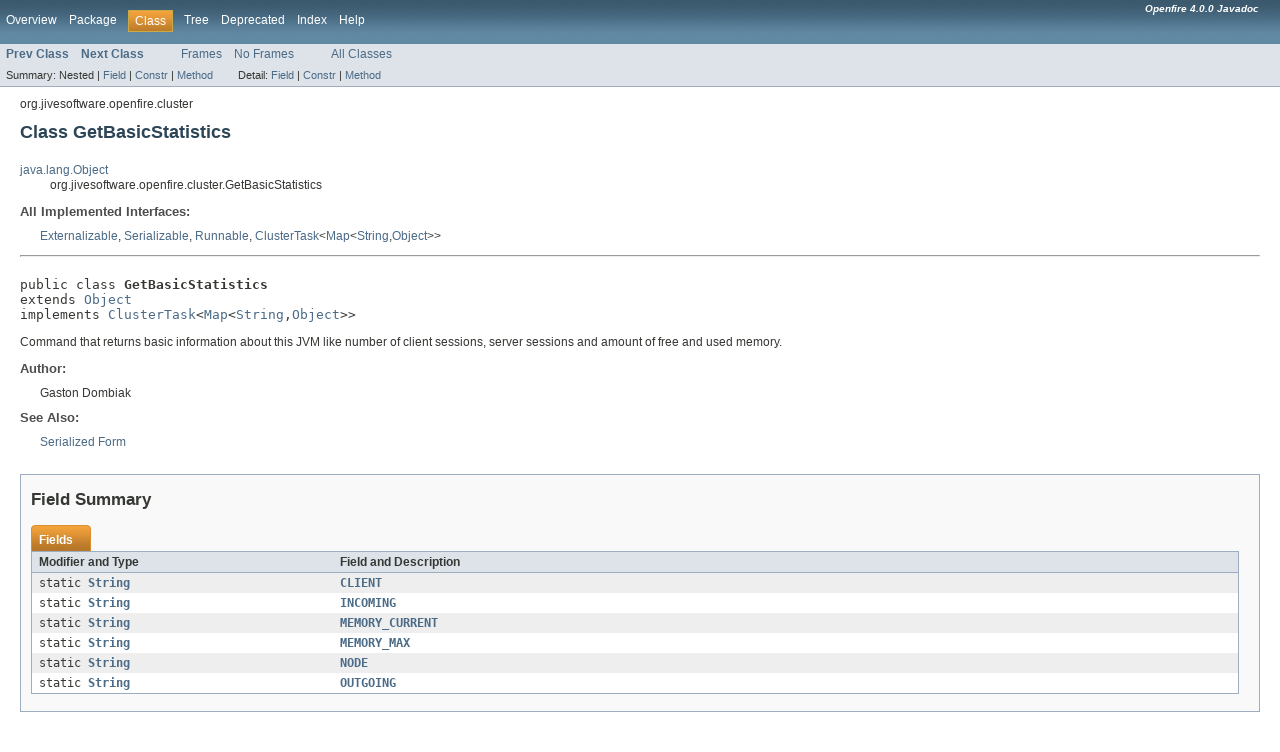

--- FILE ---
content_type: text/html; charset=UTF-8
request_url: https://download.igniterealtime.org/openfire/docs/4.0.0/documentation/javadoc/org/jivesoftware/openfire/cluster/GetBasicStatistics.html
body_size: 25111
content:
<!DOCTYPE HTML PUBLIC "-//W3C//DTD HTML 4.01 Transitional//EN" "http://www.w3.org/TR/html4/loose.dtd">
<!-- NewPage -->
<html lang="en">
<head>
<!-- Generated by javadoc (version 1.7.0_71) on Mon Jan 11 08:16:19 CST 2016 -->
<title>GetBasicStatistics (Openfire 4.0.0 Javadoc)</title>
<meta name="date" content="2016-01-11">
<link rel="stylesheet" type="text/css" href="../../../../stylesheet.css" title="Style">
<script>var _paq = window._paq = window._paq || []; _paq.push(['trackPageView']); _paq.push(['enableLinkTracking']); (function() { var u="https://igniterealtime.org/piwik/"; _paq.push(['setTrackerUrl', u+'matomo.php']); _paq.push(['setSiteId', '3']); var d=document, g=d.createElement('script'), s=d.getElementsByTagName('script')[0]; g.async=true; g.src=u+'matomo.js'; s.parentNode.insertBefore(g,s); })();</script></head>
<body>
<script type="text/javascript"><!--
    if (location.href.indexOf('is-external=true') == -1) {
        parent.document.title="GetBasicStatistics (Openfire 4.0.0 Javadoc)";
    }
//-->
</script>
<noscript>
<div>JavaScript is disabled on your browser.</div>
</noscript>
<!-- ========= START OF TOP NAVBAR ======= -->
<div class="topNav"><a name="navbar_top">
<!--   -->
</a><a href="#skip-navbar_top" title="Skip navigation links"></a><a name="navbar_top_firstrow">
<!--   -->
</a>
<ul class="navList" title="Navigation">
<li><a href="../../../../overview-summary.html">Overview</a></li>
<li><a href="package-summary.html">Package</a></li>
<li class="navBarCell1Rev">Class</li>
<li><a href="package-tree.html">Tree</a></li>
<li><a href="../../../../deprecated-list.html">Deprecated</a></li>
<li><a href="../../../../index-all.html">Index</a></li>
<li><a href="../../../../help-doc.html">Help</a></li>
</ul>
<div class="aboutLanguage"><em><b>Openfire 4.0.0 Javadoc</b></em></div>
</div>
<div class="subNav">
<ul class="navList">
<li><a href="../../../../org/jivesoftware/openfire/cluster/ClusterNodeInfo.html" title="interface in org.jivesoftware.openfire.cluster"><span class="strong">Prev Class</span></a></li>
<li><a href="../../../../org/jivesoftware/openfire/cluster/NodeID.html" title="class in org.jivesoftware.openfire.cluster"><span class="strong">Next Class</span></a></li>
</ul>
<ul class="navList">
<li><a href="../../../../index.html?org/jivesoftware/openfire/cluster/GetBasicStatistics.html" target="_top">Frames</a></li>
<li><a href="GetBasicStatistics.html" target="_top">No Frames</a></li>
</ul>
<ul class="navList" id="allclasses_navbar_top">
<li><a href="../../../../allclasses-noframe.html">All Classes</a></li>
</ul>
<div>
<script type="text/javascript"><!--
  allClassesLink = document.getElementById("allclasses_navbar_top");
  if(window==top) {
    allClassesLink.style.display = "block";
  }
  else {
    allClassesLink.style.display = "none";
  }
  //-->
</script>
</div>
<div>
<ul class="subNavList">
<li>Summary:&nbsp;</li>
<li>Nested&nbsp;|&nbsp;</li>
<li><a href="#field_summary">Field</a>&nbsp;|&nbsp;</li>
<li><a href="#constructor_summary">Constr</a>&nbsp;|&nbsp;</li>
<li><a href="#method_summary">Method</a></li>
</ul>
<ul class="subNavList">
<li>Detail:&nbsp;</li>
<li><a href="#field_detail">Field</a>&nbsp;|&nbsp;</li>
<li><a href="#constructor_detail">Constr</a>&nbsp;|&nbsp;</li>
<li><a href="#method_detail">Method</a></li>
</ul>
</div>
<a name="skip-navbar_top">
<!--   -->
</a></div>
<!-- ========= END OF TOP NAVBAR ========= -->
<!-- ======== START OF CLASS DATA ======== -->
<div class="header">
<div class="subTitle">org.jivesoftware.openfire.cluster</div>
<h2 title="Class GetBasicStatistics" class="title">Class GetBasicStatistics</h2>
</div>
<div class="contentContainer">
<ul class="inheritance">
<li><a href="http://docs.oracle.com/javase/7/docs/api/java/lang/Object.html?is-external=true" title="class or interface in java.lang">java.lang.Object</a></li>
<li>
<ul class="inheritance">
<li>org.jivesoftware.openfire.cluster.GetBasicStatistics</li>
</ul>
</li>
</ul>
<div class="description">
<ul class="blockList">
<li class="blockList">
<dl>
<dt>All Implemented Interfaces:</dt>
<dd><a href="http://docs.oracle.com/javase/7/docs/api/java/io/Externalizable.html?is-external=true" title="class or interface in java.io">Externalizable</a>, <a href="http://docs.oracle.com/javase/7/docs/api/java/io/Serializable.html?is-external=true" title="class or interface in java.io">Serializable</a>, <a href="http://docs.oracle.com/javase/7/docs/api/java/lang/Runnable.html?is-external=true" title="class or interface in java.lang">Runnable</a>, <a href="../../../../org/jivesoftware/util/cache/ClusterTask.html" title="interface in org.jivesoftware.util.cache">ClusterTask</a>&lt;<a href="http://docs.oracle.com/javase/7/docs/api/java/util/Map.html?is-external=true" title="class or interface in java.util">Map</a>&lt;<a href="http://docs.oracle.com/javase/7/docs/api/java/lang/String.html?is-external=true" title="class or interface in java.lang">String</a>,<a href="http://docs.oracle.com/javase/7/docs/api/java/lang/Object.html?is-external=true" title="class or interface in java.lang">Object</a>&gt;&gt;</dd>
</dl>
<hr>
<br>
<pre>public class <span class="strong">GetBasicStatistics</span>
extends <a href="http://docs.oracle.com/javase/7/docs/api/java/lang/Object.html?is-external=true" title="class or interface in java.lang">Object</a>
implements <a href="../../../../org/jivesoftware/util/cache/ClusterTask.html" title="interface in org.jivesoftware.util.cache">ClusterTask</a>&lt;<a href="http://docs.oracle.com/javase/7/docs/api/java/util/Map.html?is-external=true" title="class or interface in java.util">Map</a>&lt;<a href="http://docs.oracle.com/javase/7/docs/api/java/lang/String.html?is-external=true" title="class or interface in java.lang">String</a>,<a href="http://docs.oracle.com/javase/7/docs/api/java/lang/Object.html?is-external=true" title="class or interface in java.lang">Object</a>&gt;&gt;</pre>
<div class="block">Command that returns basic information about this JVM like number of client sessions,
 server sessions and amount of free and used memory.</div>
<dl><dt><span class="strong">Author:</span></dt>
  <dd>Gaston Dombiak</dd>
<dt><span class="strong">See Also:</span></dt><dd><a href="../../../../serialized-form.html#org.jivesoftware.openfire.cluster.GetBasicStatistics">Serialized Form</a></dd></dl>
</li>
</ul>
</div>
<div class="summary">
<ul class="blockList">
<li class="blockList">
<!-- =========== FIELD SUMMARY =========== -->
<ul class="blockList">
<li class="blockList"><a name="field_summary">
<!--   -->
</a>
<h3>Field Summary</h3>
<table class="overviewSummary" border="0" cellpadding="3" cellspacing="0" summary="Field Summary table, listing fields, and an explanation">
<caption><span>Fields</span><span class="tabEnd">&nbsp;</span></caption>
<tr>
<th class="colFirst" scope="col">Modifier and Type</th>
<th class="colLast" scope="col">Field and Description</th>
</tr>
<tr class="altColor">
<td class="colFirst"><code>static <a href="http://docs.oracle.com/javase/7/docs/api/java/lang/String.html?is-external=true" title="class or interface in java.lang">String</a></code></td>
<td class="colLast"><code><strong><a href="../../../../org/jivesoftware/openfire/cluster/GetBasicStatistics.html#CLIENT">CLIENT</a></strong></code>&nbsp;</td>
</tr>
<tr class="rowColor">
<td class="colFirst"><code>static <a href="http://docs.oracle.com/javase/7/docs/api/java/lang/String.html?is-external=true" title="class or interface in java.lang">String</a></code></td>
<td class="colLast"><code><strong><a href="../../../../org/jivesoftware/openfire/cluster/GetBasicStatistics.html#INCOMING">INCOMING</a></strong></code>&nbsp;</td>
</tr>
<tr class="altColor">
<td class="colFirst"><code>static <a href="http://docs.oracle.com/javase/7/docs/api/java/lang/String.html?is-external=true" title="class or interface in java.lang">String</a></code></td>
<td class="colLast"><code><strong><a href="../../../../org/jivesoftware/openfire/cluster/GetBasicStatistics.html#MEMORY_CURRENT">MEMORY_CURRENT</a></strong></code>&nbsp;</td>
</tr>
<tr class="rowColor">
<td class="colFirst"><code>static <a href="http://docs.oracle.com/javase/7/docs/api/java/lang/String.html?is-external=true" title="class or interface in java.lang">String</a></code></td>
<td class="colLast"><code><strong><a href="../../../../org/jivesoftware/openfire/cluster/GetBasicStatistics.html#MEMORY_MAX">MEMORY_MAX</a></strong></code>&nbsp;</td>
</tr>
<tr class="altColor">
<td class="colFirst"><code>static <a href="http://docs.oracle.com/javase/7/docs/api/java/lang/String.html?is-external=true" title="class or interface in java.lang">String</a></code></td>
<td class="colLast"><code><strong><a href="../../../../org/jivesoftware/openfire/cluster/GetBasicStatistics.html#NODE">NODE</a></strong></code>&nbsp;</td>
</tr>
<tr class="rowColor">
<td class="colFirst"><code>static <a href="http://docs.oracle.com/javase/7/docs/api/java/lang/String.html?is-external=true" title="class or interface in java.lang">String</a></code></td>
<td class="colLast"><code><strong><a href="../../../../org/jivesoftware/openfire/cluster/GetBasicStatistics.html#OUTGOING">OUTGOING</a></strong></code>&nbsp;</td>
</tr>
</table>
</li>
</ul>
<!-- ======== CONSTRUCTOR SUMMARY ======== -->
<ul class="blockList">
<li class="blockList"><a name="constructor_summary">
<!--   -->
</a>
<h3>Constructor Summary</h3>
<table class="overviewSummary" border="0" cellpadding="3" cellspacing="0" summary="Constructor Summary table, listing constructors, and an explanation">
<caption><span>Constructors</span><span class="tabEnd">&nbsp;</span></caption>
<tr>
<th class="colOne" scope="col">Constructor and Description</th>
</tr>
<tr class="altColor">
<td class="colOne"><code><strong><a href="../../../../org/jivesoftware/openfire/cluster/GetBasicStatistics.html#GetBasicStatistics()">GetBasicStatistics</a></strong>()</code>&nbsp;</td>
</tr>
</table>
</li>
</ul>
<!-- ========== METHOD SUMMARY =========== -->
<ul class="blockList">
<li class="blockList"><a name="method_summary">
<!--   -->
</a>
<h3>Method Summary</h3>
<table class="overviewSummary" border="0" cellpadding="3" cellspacing="0" summary="Method Summary table, listing methods, and an explanation">
<caption><span>Methods</span><span class="tabEnd">&nbsp;</span></caption>
<tr>
<th class="colFirst" scope="col">Modifier and Type</th>
<th class="colLast" scope="col">Method and Description</th>
</tr>
<tr class="altColor">
<td class="colFirst"><code><a href="http://docs.oracle.com/javase/7/docs/api/java/util/Map.html?is-external=true" title="class or interface in java.util">Map</a>&lt;<a href="http://docs.oracle.com/javase/7/docs/api/java/lang/String.html?is-external=true" title="class or interface in java.lang">String</a>,<a href="http://docs.oracle.com/javase/7/docs/api/java/lang/Object.html?is-external=true" title="class or interface in java.lang">Object</a>&gt;</code></td>
<td class="colLast"><code><strong><a href="../../../../org/jivesoftware/openfire/cluster/GetBasicStatistics.html#getResult()">getResult</a></strong>()</code>&nbsp;</td>
</tr>
<tr class="rowColor">
<td class="colFirst"><code>void</code></td>
<td class="colLast"><code><strong><a href="../../../../org/jivesoftware/openfire/cluster/GetBasicStatistics.html#readExternal(java.io.ObjectInput)">readExternal</a></strong>(<a href="http://docs.oracle.com/javase/7/docs/api/java/io/ObjectInput.html?is-external=true" title="class or interface in java.io">ObjectInput</a>&nbsp;in)</code>&nbsp;</td>
</tr>
<tr class="altColor">
<td class="colFirst"><code>void</code></td>
<td class="colLast"><code><strong><a href="../../../../org/jivesoftware/openfire/cluster/GetBasicStatistics.html#run()">run</a></strong>()</code>&nbsp;</td>
</tr>
<tr class="rowColor">
<td class="colFirst"><code>void</code></td>
<td class="colLast"><code><strong><a href="../../../../org/jivesoftware/openfire/cluster/GetBasicStatistics.html#writeExternal(java.io.ObjectOutput)">writeExternal</a></strong>(<a href="http://docs.oracle.com/javase/7/docs/api/java/io/ObjectOutput.html?is-external=true" title="class or interface in java.io">ObjectOutput</a>&nbsp;out)</code>&nbsp;</td>
</tr>
</table>
<ul class="blockList">
<li class="blockList"><a name="methods_inherited_from_class_java.lang.Object">
<!--   -->
</a>
<h3>Methods inherited from class&nbsp;java.lang.<a href="http://docs.oracle.com/javase/7/docs/api/java/lang/Object.html?is-external=true" title="class or interface in java.lang">Object</a></h3>
<code><a href="http://docs.oracle.com/javase/7/docs/api/java/lang/Object.html?is-external=true#clone()" title="class or interface in java.lang">clone</a>, <a href="http://docs.oracle.com/javase/7/docs/api/java/lang/Object.html?is-external=true#equals(java.lang.Object)" title="class or interface in java.lang">equals</a>, <a href="http://docs.oracle.com/javase/7/docs/api/java/lang/Object.html?is-external=true#finalize()" title="class or interface in java.lang">finalize</a>, <a href="http://docs.oracle.com/javase/7/docs/api/java/lang/Object.html?is-external=true#getClass()" title="class or interface in java.lang">getClass</a>, <a href="http://docs.oracle.com/javase/7/docs/api/java/lang/Object.html?is-external=true#hashCode()" title="class or interface in java.lang">hashCode</a>, <a href="http://docs.oracle.com/javase/7/docs/api/java/lang/Object.html?is-external=true#notify()" title="class or interface in java.lang">notify</a>, <a href="http://docs.oracle.com/javase/7/docs/api/java/lang/Object.html?is-external=true#notifyAll()" title="class or interface in java.lang">notifyAll</a>, <a href="http://docs.oracle.com/javase/7/docs/api/java/lang/Object.html?is-external=true#toString()" title="class or interface in java.lang">toString</a>, <a href="http://docs.oracle.com/javase/7/docs/api/java/lang/Object.html?is-external=true#wait()" title="class or interface in java.lang">wait</a>, <a href="http://docs.oracle.com/javase/7/docs/api/java/lang/Object.html?is-external=true#wait(long)" title="class or interface in java.lang">wait</a>, <a href="http://docs.oracle.com/javase/7/docs/api/java/lang/Object.html?is-external=true#wait(long,%20int)" title="class or interface in java.lang">wait</a></code></li>
</ul>
</li>
</ul>
</li>
</ul>
</div>
<div class="details">
<ul class="blockList">
<li class="blockList">
<!-- ============ FIELD DETAIL =========== -->
<ul class="blockList">
<li class="blockList"><a name="field_detail">
<!--   -->
</a>
<h3>Field Detail</h3>
<a name="NODE">
<!--   -->
</a>
<ul class="blockList">
<li class="blockList">
<h4>NODE</h4>
<pre>public static final&nbsp;<a href="http://docs.oracle.com/javase/7/docs/api/java/lang/String.html?is-external=true" title="class or interface in java.lang">String</a> NODE</pre>
<dl><dt><span class="strong">See Also:</span></dt><dd><a href="../../../../constant-values.html#org.jivesoftware.openfire.cluster.GetBasicStatistics.NODE">Constant Field Values</a></dd></dl>
</li>
</ul>
<a name="CLIENT">
<!--   -->
</a>
<ul class="blockList">
<li class="blockList">
<h4>CLIENT</h4>
<pre>public static final&nbsp;<a href="http://docs.oracle.com/javase/7/docs/api/java/lang/String.html?is-external=true" title="class or interface in java.lang">String</a> CLIENT</pre>
<dl><dt><span class="strong">See Also:</span></dt><dd><a href="../../../../constant-values.html#org.jivesoftware.openfire.cluster.GetBasicStatistics.CLIENT">Constant Field Values</a></dd></dl>
</li>
</ul>
<a name="INCOMING">
<!--   -->
</a>
<ul class="blockList">
<li class="blockList">
<h4>INCOMING</h4>
<pre>public static final&nbsp;<a href="http://docs.oracle.com/javase/7/docs/api/java/lang/String.html?is-external=true" title="class or interface in java.lang">String</a> INCOMING</pre>
<dl><dt><span class="strong">See Also:</span></dt><dd><a href="../../../../constant-values.html#org.jivesoftware.openfire.cluster.GetBasicStatistics.INCOMING">Constant Field Values</a></dd></dl>
</li>
</ul>
<a name="OUTGOING">
<!--   -->
</a>
<ul class="blockList">
<li class="blockList">
<h4>OUTGOING</h4>
<pre>public static final&nbsp;<a href="http://docs.oracle.com/javase/7/docs/api/java/lang/String.html?is-external=true" title="class or interface in java.lang">String</a> OUTGOING</pre>
<dl><dt><span class="strong">See Also:</span></dt><dd><a href="../../../../constant-values.html#org.jivesoftware.openfire.cluster.GetBasicStatistics.OUTGOING">Constant Field Values</a></dd></dl>
</li>
</ul>
<a name="MEMORY_CURRENT">
<!--   -->
</a>
<ul class="blockList">
<li class="blockList">
<h4>MEMORY_CURRENT</h4>
<pre>public static final&nbsp;<a href="http://docs.oracle.com/javase/7/docs/api/java/lang/String.html?is-external=true" title="class or interface in java.lang">String</a> MEMORY_CURRENT</pre>
<dl><dt><span class="strong">See Also:</span></dt><dd><a href="../../../../constant-values.html#org.jivesoftware.openfire.cluster.GetBasicStatistics.MEMORY_CURRENT">Constant Field Values</a></dd></dl>
</li>
</ul>
<a name="MEMORY_MAX">
<!--   -->
</a>
<ul class="blockListLast">
<li class="blockList">
<h4>MEMORY_MAX</h4>
<pre>public static final&nbsp;<a href="http://docs.oracle.com/javase/7/docs/api/java/lang/String.html?is-external=true" title="class or interface in java.lang">String</a> MEMORY_MAX</pre>
<dl><dt><span class="strong">See Also:</span></dt><dd><a href="../../../../constant-values.html#org.jivesoftware.openfire.cluster.GetBasicStatistics.MEMORY_MAX">Constant Field Values</a></dd></dl>
</li>
</ul>
</li>
</ul>
<!-- ========= CONSTRUCTOR DETAIL ======== -->
<ul class="blockList">
<li class="blockList"><a name="constructor_detail">
<!--   -->
</a>
<h3>Constructor Detail</h3>
<a name="GetBasicStatistics()">
<!--   -->
</a>
<ul class="blockListLast">
<li class="blockList">
<h4>GetBasicStatistics</h4>
<pre>public&nbsp;GetBasicStatistics()</pre>
</li>
</ul>
</li>
</ul>
<!-- ============ METHOD DETAIL ========== -->
<ul class="blockList">
<li class="blockList"><a name="method_detail">
<!--   -->
</a>
<h3>Method Detail</h3>
<a name="getResult()">
<!--   -->
</a>
<ul class="blockList">
<li class="blockList">
<h4>getResult</h4>
<pre>public&nbsp;<a href="http://docs.oracle.com/javase/7/docs/api/java/util/Map.html?is-external=true" title="class or interface in java.util">Map</a>&lt;<a href="http://docs.oracle.com/javase/7/docs/api/java/lang/String.html?is-external=true" title="class or interface in java.lang">String</a>,<a href="http://docs.oracle.com/javase/7/docs/api/java/lang/Object.html?is-external=true" title="class or interface in java.lang">Object</a>&gt;&nbsp;getResult()</pre>
<dl>
<dt><strong>Specified by:</strong></dt>
<dd><code><a href="../../../../org/jivesoftware/util/cache/ClusterTask.html#getResult()">getResult</a></code>&nbsp;in interface&nbsp;<code><a href="../../../../org/jivesoftware/util/cache/ClusterTask.html" title="interface in org.jivesoftware.util.cache">ClusterTask</a>&lt;<a href="http://docs.oracle.com/javase/7/docs/api/java/util/Map.html?is-external=true" title="class or interface in java.util">Map</a>&lt;<a href="http://docs.oracle.com/javase/7/docs/api/java/lang/String.html?is-external=true" title="class or interface in java.lang">String</a>,<a href="http://docs.oracle.com/javase/7/docs/api/java/lang/Object.html?is-external=true" title="class or interface in java.lang">Object</a>&gt;&gt;</code></dd>
</dl>
</li>
</ul>
<a name="run()">
<!--   -->
</a>
<ul class="blockList">
<li class="blockList">
<h4>run</h4>
<pre>public&nbsp;void&nbsp;run()</pre>
<dl>
<dt><strong>Specified by:</strong></dt>
<dd><code><a href="http://docs.oracle.com/javase/7/docs/api/java/lang/Runnable.html?is-external=true#run()" title="class or interface in java.lang">run</a></code>&nbsp;in interface&nbsp;<code><a href="http://docs.oracle.com/javase/7/docs/api/java/lang/Runnable.html?is-external=true" title="class or interface in java.lang">Runnable</a></code></dd>
</dl>
</li>
</ul>
<a name="writeExternal(java.io.ObjectOutput)">
<!--   -->
</a>
<ul class="blockList">
<li class="blockList">
<h4>writeExternal</h4>
<pre>public&nbsp;void&nbsp;writeExternal(<a href="http://docs.oracle.com/javase/7/docs/api/java/io/ObjectOutput.html?is-external=true" title="class or interface in java.io">ObjectOutput</a>&nbsp;out)
                   throws <a href="http://docs.oracle.com/javase/7/docs/api/java/io/IOException.html?is-external=true" title="class or interface in java.io">IOException</a></pre>
<dl>
<dt><strong>Specified by:</strong></dt>
<dd><code><a href="http://docs.oracle.com/javase/7/docs/api/java/io/Externalizable.html?is-external=true#writeExternal(java.io.ObjectOutput)" title="class or interface in java.io">writeExternal</a></code>&nbsp;in interface&nbsp;<code><a href="http://docs.oracle.com/javase/7/docs/api/java/io/Externalizable.html?is-external=true" title="class or interface in java.io">Externalizable</a></code></dd>
<dt><span class="strong">Throws:</span></dt>
<dd><code><a href="http://docs.oracle.com/javase/7/docs/api/java/io/IOException.html?is-external=true" title="class or interface in java.io">IOException</a></code></dd></dl>
</li>
</ul>
<a name="readExternal(java.io.ObjectInput)">
<!--   -->
</a>
<ul class="blockListLast">
<li class="blockList">
<h4>readExternal</h4>
<pre>public&nbsp;void&nbsp;readExternal(<a href="http://docs.oracle.com/javase/7/docs/api/java/io/ObjectInput.html?is-external=true" title="class or interface in java.io">ObjectInput</a>&nbsp;in)
                  throws <a href="http://docs.oracle.com/javase/7/docs/api/java/io/IOException.html?is-external=true" title="class or interface in java.io">IOException</a>,
                         <a href="http://docs.oracle.com/javase/7/docs/api/java/lang/ClassNotFoundException.html?is-external=true" title="class or interface in java.lang">ClassNotFoundException</a></pre>
<dl>
<dt><strong>Specified by:</strong></dt>
<dd><code><a href="http://docs.oracle.com/javase/7/docs/api/java/io/Externalizable.html?is-external=true#readExternal(java.io.ObjectInput)" title="class or interface in java.io">readExternal</a></code>&nbsp;in interface&nbsp;<code><a href="http://docs.oracle.com/javase/7/docs/api/java/io/Externalizable.html?is-external=true" title="class or interface in java.io">Externalizable</a></code></dd>
<dt><span class="strong">Throws:</span></dt>
<dd><code><a href="http://docs.oracle.com/javase/7/docs/api/java/io/IOException.html?is-external=true" title="class or interface in java.io">IOException</a></code></dd>
<dd><code><a href="http://docs.oracle.com/javase/7/docs/api/java/lang/ClassNotFoundException.html?is-external=true" title="class or interface in java.lang">ClassNotFoundException</a></code></dd></dl>
</li>
</ul>
</li>
</ul>
</li>
</ul>
</div>
</div>
<!-- ========= END OF CLASS DATA ========= -->
<!-- ======= START OF BOTTOM NAVBAR ====== -->
<div class="bottomNav"><a name="navbar_bottom">
<!--   -->
</a><a href="#skip-navbar_bottom" title="Skip navigation links"></a><a name="navbar_bottom_firstrow">
<!--   -->
</a>
<ul class="navList" title="Navigation">
<li><a href="../../../../overview-summary.html">Overview</a></li>
<li><a href="package-summary.html">Package</a></li>
<li class="navBarCell1Rev">Class</li>
<li><a href="package-tree.html">Tree</a></li>
<li><a href="../../../../deprecated-list.html">Deprecated</a></li>
<li><a href="../../../../index-all.html">Index</a></li>
<li><a href="../../../../help-doc.html">Help</a></li>
</ul>
<div class="aboutLanguage"><em><b>Openfire 4.0.0 Javadoc</b></em></div>
</div>
<div class="subNav">
<ul class="navList">
<li><a href="../../../../org/jivesoftware/openfire/cluster/ClusterNodeInfo.html" title="interface in org.jivesoftware.openfire.cluster"><span class="strong">Prev Class</span></a></li>
<li><a href="../../../../org/jivesoftware/openfire/cluster/NodeID.html" title="class in org.jivesoftware.openfire.cluster"><span class="strong">Next Class</span></a></li>
</ul>
<ul class="navList">
<li><a href="../../../../index.html?org/jivesoftware/openfire/cluster/GetBasicStatistics.html" target="_top">Frames</a></li>
<li><a href="GetBasicStatistics.html" target="_top">No Frames</a></li>
</ul>
<ul class="navList" id="allclasses_navbar_bottom">
<li><a href="../../../../allclasses-noframe.html">All Classes</a></li>
</ul>
<div>
<script type="text/javascript"><!--
  allClassesLink = document.getElementById("allclasses_navbar_bottom");
  if(window==top) {
    allClassesLink.style.display = "block";
  }
  else {
    allClassesLink.style.display = "none";
  }
  //-->
</script>
</div>
<div>
<ul class="subNavList">
<li>Summary:&nbsp;</li>
<li>Nested&nbsp;|&nbsp;</li>
<li><a href="#field_summary">Field</a>&nbsp;|&nbsp;</li>
<li><a href="#constructor_summary">Constr</a>&nbsp;|&nbsp;</li>
<li><a href="#method_summary">Method</a></li>
</ul>
<ul class="subNavList">
<li>Detail:&nbsp;</li>
<li><a href="#field_detail">Field</a>&nbsp;|&nbsp;</li>
<li><a href="#constructor_detail">Constr</a>&nbsp;|&nbsp;</li>
<li><a href="#method_detail">Method</a></li>
</ul>
</div>
<a name="skip-navbar_bottom">
<!--   -->
</a></div>
<!-- ======== END OF BOTTOM NAVBAR ======= -->
<p class="legalCopy"><small><i>Copyright &copy; 2003-2008 Jive Software.</i></small></p>
</body>
</html>
